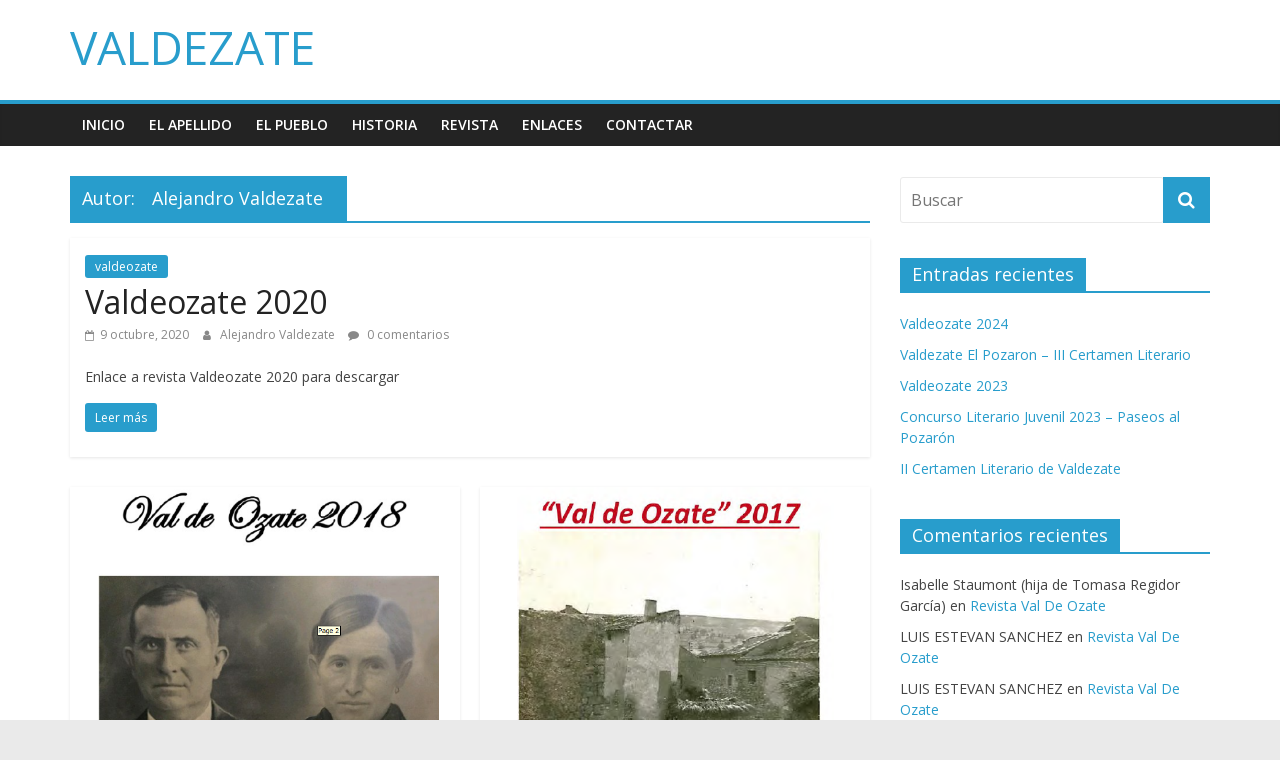

--- FILE ---
content_type: text/html; charset=UTF-8
request_url: https://www.valdezate.net/author/valdezate/
body_size: 9635
content:
<!DOCTYPE html>
<html lang="es">
<head>
	<meta charset="UTF-8"/>
	<meta name="viewport" content="width=device-width, initial-scale=1">
	<link rel="profile" href="http://gmpg.org/xfn/11"/>
	<title>Alejandro Valdezate &#8211; VALDEZATE</title>
<meta name='robots' content='max-image-preview:large' />
	<style>img:is([sizes="auto" i], [sizes^="auto," i]) { contain-intrinsic-size: 3000px 1500px }</style>
	<link rel='dns-prefetch' href='//fonts.googleapis.com' />
<link rel="alternate" type="application/rss+xml" title="VALDEZATE &raquo; Feed" href="https://www.valdezate.net/feed/" />
<link rel="alternate" type="application/rss+xml" title="VALDEZATE &raquo; Feed de los comentarios" href="https://www.valdezate.net/comments/feed/" />
<link rel="alternate" type="application/rss+xml" title="VALDEZATE &raquo; Feed de entradas de Alejandro Valdezate" href="https://www.valdezate.net/author/valdezate/feed/" />
<script type="text/javascript">
/* <![CDATA[ */
window._wpemojiSettings = {"baseUrl":"https:\/\/s.w.org\/images\/core\/emoji\/15.0.3\/72x72\/","ext":".png","svgUrl":"https:\/\/s.w.org\/images\/core\/emoji\/15.0.3\/svg\/","svgExt":".svg","source":{"concatemoji":"https:\/\/www.valdezate.net\/wp-includes\/js\/wp-emoji-release.min.js?ver=6.7.2"}};
/*! This file is auto-generated */
!function(i,n){var o,s,e;function c(e){try{var t={supportTests:e,timestamp:(new Date).valueOf()};sessionStorage.setItem(o,JSON.stringify(t))}catch(e){}}function p(e,t,n){e.clearRect(0,0,e.canvas.width,e.canvas.height),e.fillText(t,0,0);var t=new Uint32Array(e.getImageData(0,0,e.canvas.width,e.canvas.height).data),r=(e.clearRect(0,0,e.canvas.width,e.canvas.height),e.fillText(n,0,0),new Uint32Array(e.getImageData(0,0,e.canvas.width,e.canvas.height).data));return t.every(function(e,t){return e===r[t]})}function u(e,t,n){switch(t){case"flag":return n(e,"\ud83c\udff3\ufe0f\u200d\u26a7\ufe0f","\ud83c\udff3\ufe0f\u200b\u26a7\ufe0f")?!1:!n(e,"\ud83c\uddfa\ud83c\uddf3","\ud83c\uddfa\u200b\ud83c\uddf3")&&!n(e,"\ud83c\udff4\udb40\udc67\udb40\udc62\udb40\udc65\udb40\udc6e\udb40\udc67\udb40\udc7f","\ud83c\udff4\u200b\udb40\udc67\u200b\udb40\udc62\u200b\udb40\udc65\u200b\udb40\udc6e\u200b\udb40\udc67\u200b\udb40\udc7f");case"emoji":return!n(e,"\ud83d\udc26\u200d\u2b1b","\ud83d\udc26\u200b\u2b1b")}return!1}function f(e,t,n){var r="undefined"!=typeof WorkerGlobalScope&&self instanceof WorkerGlobalScope?new OffscreenCanvas(300,150):i.createElement("canvas"),a=r.getContext("2d",{willReadFrequently:!0}),o=(a.textBaseline="top",a.font="600 32px Arial",{});return e.forEach(function(e){o[e]=t(a,e,n)}),o}function t(e){var t=i.createElement("script");t.src=e,t.defer=!0,i.head.appendChild(t)}"undefined"!=typeof Promise&&(o="wpEmojiSettingsSupports",s=["flag","emoji"],n.supports={everything:!0,everythingExceptFlag:!0},e=new Promise(function(e){i.addEventListener("DOMContentLoaded",e,{once:!0})}),new Promise(function(t){var n=function(){try{var e=JSON.parse(sessionStorage.getItem(o));if("object"==typeof e&&"number"==typeof e.timestamp&&(new Date).valueOf()<e.timestamp+604800&&"object"==typeof e.supportTests)return e.supportTests}catch(e){}return null}();if(!n){if("undefined"!=typeof Worker&&"undefined"!=typeof OffscreenCanvas&&"undefined"!=typeof URL&&URL.createObjectURL&&"undefined"!=typeof Blob)try{var e="postMessage("+f.toString()+"("+[JSON.stringify(s),u.toString(),p.toString()].join(",")+"));",r=new Blob([e],{type:"text/javascript"}),a=new Worker(URL.createObjectURL(r),{name:"wpTestEmojiSupports"});return void(a.onmessage=function(e){c(n=e.data),a.terminate(),t(n)})}catch(e){}c(n=f(s,u,p))}t(n)}).then(function(e){for(var t in e)n.supports[t]=e[t],n.supports.everything=n.supports.everything&&n.supports[t],"flag"!==t&&(n.supports.everythingExceptFlag=n.supports.everythingExceptFlag&&n.supports[t]);n.supports.everythingExceptFlag=n.supports.everythingExceptFlag&&!n.supports.flag,n.DOMReady=!1,n.readyCallback=function(){n.DOMReady=!0}}).then(function(){return e}).then(function(){var e;n.supports.everything||(n.readyCallback(),(e=n.source||{}).concatemoji?t(e.concatemoji):e.wpemoji&&e.twemoji&&(t(e.twemoji),t(e.wpemoji)))}))}((window,document),window._wpemojiSettings);
/* ]]> */
</script>
<style id='wp-emoji-styles-inline-css' type='text/css'>

	img.wp-smiley, img.emoji {
		display: inline !important;
		border: none !important;
		box-shadow: none !important;
		height: 1em !important;
		width: 1em !important;
		margin: 0 0.07em !important;
		vertical-align: -0.1em !important;
		background: none !important;
		padding: 0 !important;
	}
</style>
<link rel='stylesheet' id='wp-block-library-css' href='https://www.valdezate.net/wp-includes/css/dist/block-library/style.min.css?ver=6.7.2' type='text/css' media='all' />
<style id='classic-theme-styles-inline-css' type='text/css'>
/*! This file is auto-generated */
.wp-block-button__link{color:#fff;background-color:#32373c;border-radius:9999px;box-shadow:none;text-decoration:none;padding:calc(.667em + 2px) calc(1.333em + 2px);font-size:1.125em}.wp-block-file__button{background:#32373c;color:#fff;text-decoration:none}
</style>
<style id='global-styles-inline-css' type='text/css'>
:root{--wp--preset--aspect-ratio--square: 1;--wp--preset--aspect-ratio--4-3: 4/3;--wp--preset--aspect-ratio--3-4: 3/4;--wp--preset--aspect-ratio--3-2: 3/2;--wp--preset--aspect-ratio--2-3: 2/3;--wp--preset--aspect-ratio--16-9: 16/9;--wp--preset--aspect-ratio--9-16: 9/16;--wp--preset--color--black: #000000;--wp--preset--color--cyan-bluish-gray: #abb8c3;--wp--preset--color--white: #ffffff;--wp--preset--color--pale-pink: #f78da7;--wp--preset--color--vivid-red: #cf2e2e;--wp--preset--color--luminous-vivid-orange: #ff6900;--wp--preset--color--luminous-vivid-amber: #fcb900;--wp--preset--color--light-green-cyan: #7bdcb5;--wp--preset--color--vivid-green-cyan: #00d084;--wp--preset--color--pale-cyan-blue: #8ed1fc;--wp--preset--color--vivid-cyan-blue: #0693e3;--wp--preset--color--vivid-purple: #9b51e0;--wp--preset--gradient--vivid-cyan-blue-to-vivid-purple: linear-gradient(135deg,rgba(6,147,227,1) 0%,rgb(155,81,224) 100%);--wp--preset--gradient--light-green-cyan-to-vivid-green-cyan: linear-gradient(135deg,rgb(122,220,180) 0%,rgb(0,208,130) 100%);--wp--preset--gradient--luminous-vivid-amber-to-luminous-vivid-orange: linear-gradient(135deg,rgba(252,185,0,1) 0%,rgba(255,105,0,1) 100%);--wp--preset--gradient--luminous-vivid-orange-to-vivid-red: linear-gradient(135deg,rgba(255,105,0,1) 0%,rgb(207,46,46) 100%);--wp--preset--gradient--very-light-gray-to-cyan-bluish-gray: linear-gradient(135deg,rgb(238,238,238) 0%,rgb(169,184,195) 100%);--wp--preset--gradient--cool-to-warm-spectrum: linear-gradient(135deg,rgb(74,234,220) 0%,rgb(151,120,209) 20%,rgb(207,42,186) 40%,rgb(238,44,130) 60%,rgb(251,105,98) 80%,rgb(254,248,76) 100%);--wp--preset--gradient--blush-light-purple: linear-gradient(135deg,rgb(255,206,236) 0%,rgb(152,150,240) 100%);--wp--preset--gradient--blush-bordeaux: linear-gradient(135deg,rgb(254,205,165) 0%,rgb(254,45,45) 50%,rgb(107,0,62) 100%);--wp--preset--gradient--luminous-dusk: linear-gradient(135deg,rgb(255,203,112) 0%,rgb(199,81,192) 50%,rgb(65,88,208) 100%);--wp--preset--gradient--pale-ocean: linear-gradient(135deg,rgb(255,245,203) 0%,rgb(182,227,212) 50%,rgb(51,167,181) 100%);--wp--preset--gradient--electric-grass: linear-gradient(135deg,rgb(202,248,128) 0%,rgb(113,206,126) 100%);--wp--preset--gradient--midnight: linear-gradient(135deg,rgb(2,3,129) 0%,rgb(40,116,252) 100%);--wp--preset--font-size--small: 13px;--wp--preset--font-size--medium: 20px;--wp--preset--font-size--large: 36px;--wp--preset--font-size--x-large: 42px;--wp--preset--spacing--20: 0.44rem;--wp--preset--spacing--30: 0.67rem;--wp--preset--spacing--40: 1rem;--wp--preset--spacing--50: 1.5rem;--wp--preset--spacing--60: 2.25rem;--wp--preset--spacing--70: 3.38rem;--wp--preset--spacing--80: 5.06rem;--wp--preset--shadow--natural: 6px 6px 9px rgba(0, 0, 0, 0.2);--wp--preset--shadow--deep: 12px 12px 50px rgba(0, 0, 0, 0.4);--wp--preset--shadow--sharp: 6px 6px 0px rgba(0, 0, 0, 0.2);--wp--preset--shadow--outlined: 6px 6px 0px -3px rgba(255, 255, 255, 1), 6px 6px rgba(0, 0, 0, 1);--wp--preset--shadow--crisp: 6px 6px 0px rgba(0, 0, 0, 1);}:where(.is-layout-flex){gap: 0.5em;}:where(.is-layout-grid){gap: 0.5em;}body .is-layout-flex{display: flex;}.is-layout-flex{flex-wrap: wrap;align-items: center;}.is-layout-flex > :is(*, div){margin: 0;}body .is-layout-grid{display: grid;}.is-layout-grid > :is(*, div){margin: 0;}:where(.wp-block-columns.is-layout-flex){gap: 2em;}:where(.wp-block-columns.is-layout-grid){gap: 2em;}:where(.wp-block-post-template.is-layout-flex){gap: 1.25em;}:where(.wp-block-post-template.is-layout-grid){gap: 1.25em;}.has-black-color{color: var(--wp--preset--color--black) !important;}.has-cyan-bluish-gray-color{color: var(--wp--preset--color--cyan-bluish-gray) !important;}.has-white-color{color: var(--wp--preset--color--white) !important;}.has-pale-pink-color{color: var(--wp--preset--color--pale-pink) !important;}.has-vivid-red-color{color: var(--wp--preset--color--vivid-red) !important;}.has-luminous-vivid-orange-color{color: var(--wp--preset--color--luminous-vivid-orange) !important;}.has-luminous-vivid-amber-color{color: var(--wp--preset--color--luminous-vivid-amber) !important;}.has-light-green-cyan-color{color: var(--wp--preset--color--light-green-cyan) !important;}.has-vivid-green-cyan-color{color: var(--wp--preset--color--vivid-green-cyan) !important;}.has-pale-cyan-blue-color{color: var(--wp--preset--color--pale-cyan-blue) !important;}.has-vivid-cyan-blue-color{color: var(--wp--preset--color--vivid-cyan-blue) !important;}.has-vivid-purple-color{color: var(--wp--preset--color--vivid-purple) !important;}.has-black-background-color{background-color: var(--wp--preset--color--black) !important;}.has-cyan-bluish-gray-background-color{background-color: var(--wp--preset--color--cyan-bluish-gray) !important;}.has-white-background-color{background-color: var(--wp--preset--color--white) !important;}.has-pale-pink-background-color{background-color: var(--wp--preset--color--pale-pink) !important;}.has-vivid-red-background-color{background-color: var(--wp--preset--color--vivid-red) !important;}.has-luminous-vivid-orange-background-color{background-color: var(--wp--preset--color--luminous-vivid-orange) !important;}.has-luminous-vivid-amber-background-color{background-color: var(--wp--preset--color--luminous-vivid-amber) !important;}.has-light-green-cyan-background-color{background-color: var(--wp--preset--color--light-green-cyan) !important;}.has-vivid-green-cyan-background-color{background-color: var(--wp--preset--color--vivid-green-cyan) !important;}.has-pale-cyan-blue-background-color{background-color: var(--wp--preset--color--pale-cyan-blue) !important;}.has-vivid-cyan-blue-background-color{background-color: var(--wp--preset--color--vivid-cyan-blue) !important;}.has-vivid-purple-background-color{background-color: var(--wp--preset--color--vivid-purple) !important;}.has-black-border-color{border-color: var(--wp--preset--color--black) !important;}.has-cyan-bluish-gray-border-color{border-color: var(--wp--preset--color--cyan-bluish-gray) !important;}.has-white-border-color{border-color: var(--wp--preset--color--white) !important;}.has-pale-pink-border-color{border-color: var(--wp--preset--color--pale-pink) !important;}.has-vivid-red-border-color{border-color: var(--wp--preset--color--vivid-red) !important;}.has-luminous-vivid-orange-border-color{border-color: var(--wp--preset--color--luminous-vivid-orange) !important;}.has-luminous-vivid-amber-border-color{border-color: var(--wp--preset--color--luminous-vivid-amber) !important;}.has-light-green-cyan-border-color{border-color: var(--wp--preset--color--light-green-cyan) !important;}.has-vivid-green-cyan-border-color{border-color: var(--wp--preset--color--vivid-green-cyan) !important;}.has-pale-cyan-blue-border-color{border-color: var(--wp--preset--color--pale-cyan-blue) !important;}.has-vivid-cyan-blue-border-color{border-color: var(--wp--preset--color--vivid-cyan-blue) !important;}.has-vivid-purple-border-color{border-color: var(--wp--preset--color--vivid-purple) !important;}.has-vivid-cyan-blue-to-vivid-purple-gradient-background{background: var(--wp--preset--gradient--vivid-cyan-blue-to-vivid-purple) !important;}.has-light-green-cyan-to-vivid-green-cyan-gradient-background{background: var(--wp--preset--gradient--light-green-cyan-to-vivid-green-cyan) !important;}.has-luminous-vivid-amber-to-luminous-vivid-orange-gradient-background{background: var(--wp--preset--gradient--luminous-vivid-amber-to-luminous-vivid-orange) !important;}.has-luminous-vivid-orange-to-vivid-red-gradient-background{background: var(--wp--preset--gradient--luminous-vivid-orange-to-vivid-red) !important;}.has-very-light-gray-to-cyan-bluish-gray-gradient-background{background: var(--wp--preset--gradient--very-light-gray-to-cyan-bluish-gray) !important;}.has-cool-to-warm-spectrum-gradient-background{background: var(--wp--preset--gradient--cool-to-warm-spectrum) !important;}.has-blush-light-purple-gradient-background{background: var(--wp--preset--gradient--blush-light-purple) !important;}.has-blush-bordeaux-gradient-background{background: var(--wp--preset--gradient--blush-bordeaux) !important;}.has-luminous-dusk-gradient-background{background: var(--wp--preset--gradient--luminous-dusk) !important;}.has-pale-ocean-gradient-background{background: var(--wp--preset--gradient--pale-ocean) !important;}.has-electric-grass-gradient-background{background: var(--wp--preset--gradient--electric-grass) !important;}.has-midnight-gradient-background{background: var(--wp--preset--gradient--midnight) !important;}.has-small-font-size{font-size: var(--wp--preset--font-size--small) !important;}.has-medium-font-size{font-size: var(--wp--preset--font-size--medium) !important;}.has-large-font-size{font-size: var(--wp--preset--font-size--large) !important;}.has-x-large-font-size{font-size: var(--wp--preset--font-size--x-large) !important;}
:where(.wp-block-post-template.is-layout-flex){gap: 1.25em;}:where(.wp-block-post-template.is-layout-grid){gap: 1.25em;}
:where(.wp-block-columns.is-layout-flex){gap: 2em;}:where(.wp-block-columns.is-layout-grid){gap: 2em;}
:root :where(.wp-block-pullquote){font-size: 1.5em;line-height: 1.6;}
</style>
<link rel='stylesheet' id='contact-form-7-css' href='https://www.valdezate.net/wp-content/plugins/contact-form-7/includes/css/styles.css?ver=6.0.5' type='text/css' media='all' />
<link rel='stylesheet' id='responsive-lightbox-swipebox-css' href='https://www.valdezate.net/wp-content/plugins/responsive-lightbox/assets/swipebox/swipebox.min.css?ver=2.5.0' type='text/css' media='all' />
<link rel='stylesheet' id='colormag_google_fonts-css' href='//fonts.googleapis.com/css?family=Open+Sans%3A400%2C600&#038;ver=6.7.2' type='text/css' media='all' />
<link rel='stylesheet' id='colormag_style-css' href='https://www.valdezate.net/wp-content/themes/colormag/style.css?ver=6.7.2' type='text/css' media='all' />
<link rel='stylesheet' id='colormag-fontawesome-css' href='https://www.valdezate.net/wp-content/themes/colormag/fontawesome/css/font-awesome.css?ver=4.2.1' type='text/css' media='all' />
<style id='akismet-widget-style-inline-css' type='text/css'>

			.a-stats {
				--akismet-color-mid-green: #357b49;
				--akismet-color-white: #fff;
				--akismet-color-light-grey: #f6f7f7;

				max-width: 350px;
				width: auto;
			}

			.a-stats * {
				all: unset;
				box-sizing: border-box;
			}

			.a-stats strong {
				font-weight: 600;
			}

			.a-stats a.a-stats__link,
			.a-stats a.a-stats__link:visited,
			.a-stats a.a-stats__link:active {
				background: var(--akismet-color-mid-green);
				border: none;
				box-shadow: none;
				border-radius: 8px;
				color: var(--akismet-color-white);
				cursor: pointer;
				display: block;
				font-family: -apple-system, BlinkMacSystemFont, 'Segoe UI', 'Roboto', 'Oxygen-Sans', 'Ubuntu', 'Cantarell', 'Helvetica Neue', sans-serif;
				font-weight: 500;
				padding: 12px;
				text-align: center;
				text-decoration: none;
				transition: all 0.2s ease;
			}

			/* Extra specificity to deal with TwentyTwentyOne focus style */
			.widget .a-stats a.a-stats__link:focus {
				background: var(--akismet-color-mid-green);
				color: var(--akismet-color-white);
				text-decoration: none;
			}

			.a-stats a.a-stats__link:hover {
				filter: brightness(110%);
				box-shadow: 0 4px 12px rgba(0, 0, 0, 0.06), 0 0 2px rgba(0, 0, 0, 0.16);
			}

			.a-stats .count {
				color: var(--akismet-color-white);
				display: block;
				font-size: 1.5em;
				line-height: 1.4;
				padding: 0 13px;
				white-space: nowrap;
			}
		
</style>
<script type="text/javascript" src="https://www.valdezate.net/wp-includes/js/jquery/jquery.min.js?ver=3.7.1" id="jquery-core-js"></script>
<script type="text/javascript" src="https://www.valdezate.net/wp-includes/js/jquery/jquery-migrate.min.js?ver=3.4.1" id="jquery-migrate-js"></script>
<script type="text/javascript" src="https://www.valdezate.net/wp-content/plugins/responsive-lightbox/assets/swipebox/jquery.swipebox.min.js?ver=2.5.0" id="responsive-lightbox-swipebox-js"></script>
<script type="text/javascript" src="https://www.valdezate.net/wp-includes/js/underscore.min.js?ver=1.13.7" id="underscore-js"></script>
<script type="text/javascript" src="https://www.valdezate.net/wp-content/plugins/responsive-lightbox/assets/infinitescroll/infinite-scroll.pkgd.min.js?ver=6.7.2" id="responsive-lightbox-infinite-scroll-js"></script>
<script type="text/javascript" id="responsive-lightbox-js-before">
/* <![CDATA[ */
var rlArgs = {"script":"swipebox","selector":"lightbox","customEvents":"","activeGalleries":true,"animation":true,"hideCloseButtonOnMobile":false,"removeBarsOnMobile":false,"hideBars":true,"hideBarsDelay":5000,"videoMaxWidth":1080,"useSVG":true,"loopAtEnd":false,"woocommerce_gallery":false,"ajaxurl":"https:\/\/www.valdezate.net\/wp-admin\/admin-ajax.php","nonce":"f39b5552a7","preview":false,"postId":178,"scriptExtension":false};
/* ]]> */
</script>
<script type="text/javascript" src="https://www.valdezate.net/wp-content/plugins/responsive-lightbox/js/front.js?ver=2.5.0" id="responsive-lightbox-js"></script>
<!--[if lte IE 8]>
<script type="text/javascript" src="https://www.valdezate.net/wp-content/themes/colormag/js/html5shiv.min.js?ver=6.7.2" id="html5-js"></script>
<![endif]-->
<link rel="https://api.w.org/" href="https://www.valdezate.net/wp-json/" /><link rel="alternate" title="JSON" type="application/json" href="https://www.valdezate.net/wp-json/wp/v2/users/2" /><link rel="EditURI" type="application/rsd+xml" title="RSD" href="https://www.valdezate.net/xmlrpc.php?rsd" />
<meta name="generator" content="WordPress 6.7.2" />
<style type="text/css">.recentcomments a{display:inline !important;padding:0 !important;margin:0 !important;}</style></head>

<body class="archive author author-valdezate author-2  wide">



<div id="page" class="hfeed site">
	
	
	<header id="masthead" class="site-header clearfix ">
		<div id="header-text-nav-container" class="clearfix">

			
			
			
		<div class="inner-wrap">

			<div id="header-text-nav-wrap" class="clearfix">
				<div id="header-left-section">
										<div id="header-text" class="">
													<h3 id="site-title">
								<a href="https://www.valdezate.net/" title="VALDEZATE" rel="home">VALDEZATE</a>
							</h3>
												<!-- #site-description -->
					</div><!-- #header-text -->
				</div><!-- #header-left-section -->
				<div id="header-right-section">
									</div><!-- #header-right-section -->

			</div><!-- #header-text-nav-wrap -->

		</div><!-- .inner-wrap -->

		
			
			
		<nav id="site-navigation" class="main-navigation clearfix" role="navigation">
			<div class="inner-wrap clearfix">
				
				<p class="menu-toggle"></p>
				<div class="menu-primary-container"><ul id="menu-cabecera" class="menu"><li id="menu-item-99" class="menu-item menu-item-type-custom menu-item-object-custom menu-item-99"><a href="/index.php">Inicio</a></li>
<li id="menu-item-98" class="menu-item menu-item-type-post_type menu-item-object-page menu-item-98"><a href="https://www.valdezate.net/heraldica-de-valdezate-y-descripcion-del-escudo/">El apellido</a></li>
<li id="menu-item-95" class="menu-item menu-item-type-post_type menu-item-object-page menu-item-95"><a href="https://www.valdezate.net/el-pueblo/">El pueblo</a></li>
<li id="menu-item-96" class="menu-item menu-item-type-post_type menu-item-object-page menu-item-96"><a href="https://www.valdezate.net/historia-del-pueblo/">Historia</a></li>
<li id="menu-item-97" class="menu-item menu-item-type-post_type menu-item-object-page menu-item-97"><a href="https://www.valdezate.net/revista-valdeozate/">Revista</a></li>
<li id="menu-item-94" class="menu-item menu-item-type-post_type menu-item-object-page menu-item-94"><a href="https://www.valdezate.net/enlaces/">Enlaces</a></li>
<li id="menu-item-100" class="menu-item menu-item-type-custom menu-item-object-custom menu-item-100"><a href="/contacto">Contactar</a></li>
</ul></div>
				
							</div>
		</nav>

		
		</div><!-- #header-text-nav-container -->

		
	</header>

		
	<div id="main" class="clearfix">
		<div class="inner-wrap clearfix">

	
	<div id="primary">
		<div id="content" class="clearfix">

			
				<header class="page-header">
               					<h1 class="page-title">
               <span>
						Autor: <span class="vcard">Alejandro Valdezate</span>					</span></h1>
                  									</header><!-- .page-header -->

            <div class="article-container">

   				
   				
   					
<article id="post-178" class="post-178 post type-post status-publish format-standard hentry category-valdeozate">
   
   
   <div class="article-content clearfix">

      
      <div class="above-entry-meta"><span class="cat-links"><a href="https://www.valdezate.net/category/valdeozate/"  rel="category tag">valdeozate</a>&nbsp;</span></div>
      <header class="entry-header">
         <h2 class="entry-title">
            <a href="https://www.valdezate.net/2020/10/09/valdeozate-2020/" title="Valdeozate 2020">Valdeozate 2020</a>
         </h2>
      </header>

      <div class="below-entry-meta">
			<span class="posted-on"><a href="https://www.valdezate.net/2020/10/09/valdeozate-2020/" title="11:54 am" rel="bookmark"><i class="fa fa-calendar-o"></i> <time class="entry-date published" datetime="2020-10-09T11:54:36+02:00">9 octubre, 2020</time><time class="updated" datetime="2021-06-22T08:41:38+02:00">22 junio, 2021</time></a></span>
			<span class="byline">
				<span class="author vcard">
					<i class="fa fa-user"></i>
					<a class="url fn n"
					   href="https://www.valdezate.net/author/valdezate/"
					   title="Alejandro Valdezate">Alejandro Valdezate					</a>
				</span>
			</span>

							<span class="comments"><a href="https://www.valdezate.net/2020/10/09/valdeozate-2020/#respond"><i class="fa fa-comment"></i> 0 comentarios</a></span>
			</div>
      <div class="entry-content clearfix">
         <p>Enlace a revista Valdeozate 2020 para descargar &nbsp;</p>
         <a class="more-link" title="Valdeozate 2020" href="https://www.valdezate.net/2020/10/09/valdeozate-2020/"><span>Leer más</span></a>
      </div>

   </div>

   </article>
   				
   					
<article id="post-160" class="post-160 post type-post status-publish format-standard has-post-thumbnail hentry category-valdeozate">
   
         <div class="featured-image">
         <a href="https://www.valdezate.net/2018/06/15/valdeozate-2018/" title="Valdeozate 2018"><img width="348" height="445" src="https://www.valdezate.net/wp-content/uploads/2018/06/valdeozate2018.png" class="attachment-colormag-featured-image size-colormag-featured-image wp-post-image" alt="" decoding="async" fetchpriority="high" srcset="https://www.valdezate.net/wp-content/uploads/2018/06/valdeozate2018.png 567w, https://www.valdezate.net/wp-content/uploads/2018/06/valdeozate2018-235x300.png 235w" sizes="(max-width: 348px) 100vw, 348px" /></a>
      </div>
   
   <div class="article-content clearfix">

      
      <div class="above-entry-meta"><span class="cat-links"><a href="https://www.valdezate.net/category/valdeozate/"  rel="category tag">valdeozate</a>&nbsp;</span></div>
      <header class="entry-header">
         <h2 class="entry-title">
            <a href="https://www.valdezate.net/2018/06/15/valdeozate-2018/" title="Valdeozate 2018">Valdeozate 2018</a>
         </h2>
      </header>

      <div class="below-entry-meta">
			<span class="posted-on"><a href="https://www.valdezate.net/2018/06/15/valdeozate-2018/" title="9:49 am" rel="bookmark"><i class="fa fa-calendar-o"></i> <time class="entry-date published" datetime="2018-06-15T09:49:58+02:00">15 junio, 2018</time><time class="updated" datetime="2019-09-22T10:26:43+02:00">22 septiembre, 2019</time></a></span>
			<span class="byline">
				<span class="author vcard">
					<i class="fa fa-user"></i>
					<a class="url fn n"
					   href="https://www.valdezate.net/author/valdezate/"
					   title="Alejandro Valdezate">Alejandro Valdezate					</a>
				</span>
			</span>

							<span class="comments"><a href="https://www.valdezate.net/2018/06/15/valdeozate-2018/#respond"><i class="fa fa-comment"></i> 0 comentarios</a></span>
			</div>
      <div class="entry-content clearfix">
         <p>Enlace a revista Valdeozate 2018 en pdf para descargar &nbsp;</p>
         <a class="more-link" title="Valdeozate 2018" href="https://www.valdezate.net/2018/06/15/valdeozate-2018/"><span>Leer más</span></a>
      </div>

   </div>

   </article>
   				
   					
<article id="post-155" class="post-155 post type-post status-publish format-standard has-post-thumbnail hentry category-valdeozate">
   
         <div class="featured-image">
         <a href="https://www.valdezate.net/2017/06/10/valdeozate-2017/" title="Valdeozate 2017"><img width="317" height="445" src="https://www.valdezate.net/wp-content/uploads/2017/06/valdeozate2017.png" class="attachment-colormag-featured-image size-colormag-featured-image wp-post-image" alt="" decoding="async" srcset="https://www.valdezate.net/wp-content/uploads/2017/06/valdeozate2017.png 502w, https://www.valdezate.net/wp-content/uploads/2017/06/valdeozate2017-214x300.png 214w" sizes="(max-width: 317px) 100vw, 317px" /></a>
      </div>
   
   <div class="article-content clearfix">

      
      <div class="above-entry-meta"><span class="cat-links"><a href="https://www.valdezate.net/category/valdeozate/"  rel="category tag">valdeozate</a>&nbsp;</span></div>
      <header class="entry-header">
         <h2 class="entry-title">
            <a href="https://www.valdezate.net/2017/06/10/valdeozate-2017/" title="Valdeozate 2017">Valdeozate 2017</a>
         </h2>
      </header>

      <div class="below-entry-meta">
			<span class="posted-on"><a href="https://www.valdezate.net/2017/06/10/valdeozate-2017/" title="8:49 am" rel="bookmark"><i class="fa fa-calendar-o"></i> <time class="entry-date published" datetime="2017-06-10T08:49:24+02:00">10 junio, 2017</time><time class="updated" datetime="2017-06-10T08:49:40+02:00">10 junio, 2017</time></a></span>
			<span class="byline">
				<span class="author vcard">
					<i class="fa fa-user"></i>
					<a class="url fn n"
					   href="https://www.valdezate.net/author/valdezate/"
					   title="Alejandro Valdezate">Alejandro Valdezate					</a>
				</span>
			</span>

							<span class="comments"><a href="https://www.valdezate.net/2017/06/10/valdeozate-2017/#respond"><i class="fa fa-comment"></i> 0 comentarios</a></span>
			</div>
      <div class="entry-content clearfix">
         <p>Enlace a revista Valdeozate 2017 en pdf para descargar</p>
         <a class="more-link" title="Valdeozate 2017" href="https://www.valdezate.net/2017/06/10/valdeozate-2017/"><span>Leer más</span></a>
      </div>

   </div>

   </article>
   				
   					
<article id="post-151" class="post-151 post type-post status-publish format-standard has-post-thumbnail hentry category-valdeozate">
   
         <div class="featured-image">
         <a href="https://www.valdezate.net/2016/09/08/valdeozate-2016/" title="Valdeozate 2016"><img width="287" height="445" src="https://www.valdezate.net/wp-content/uploads/2016/09/valdeozate2016.png" class="attachment-colormag-featured-image size-colormag-featured-image wp-post-image" alt="" decoding="async" srcset="https://www.valdezate.net/wp-content/uploads/2016/09/valdeozate2016.png 409w, https://www.valdezate.net/wp-content/uploads/2016/09/valdeozate2016-194x300.png 194w" sizes="(max-width: 287px) 100vw, 287px" /></a>
      </div>
   
   <div class="article-content clearfix">

      
      <div class="above-entry-meta"><span class="cat-links"><a href="https://www.valdezate.net/category/valdeozate/"  rel="category tag">valdeozate</a>&nbsp;</span></div>
      <header class="entry-header">
         <h2 class="entry-title">
            <a href="https://www.valdezate.net/2016/09/08/valdeozate-2016/" title="Valdeozate 2016">Valdeozate 2016</a>
         </h2>
      </header>

      <div class="below-entry-meta">
			<span class="posted-on"><a href="https://www.valdezate.net/2016/09/08/valdeozate-2016/" title="1:09 am" rel="bookmark"><i class="fa fa-calendar-o"></i> <time class="entry-date published" datetime="2016-09-08T01:09:56+02:00">8 septiembre, 2016</time></a></span>
			<span class="byline">
				<span class="author vcard">
					<i class="fa fa-user"></i>
					<a class="url fn n"
					   href="https://www.valdezate.net/author/valdezate/"
					   title="Alejandro Valdezate">Alejandro Valdezate					</a>
				</span>
			</span>

							<span class="comments"><a href="https://www.valdezate.net/2016/09/08/valdeozate-2016/#respond"><i class="fa fa-comment"></i> 0 comentarios</a></span>
			</div>
      <div class="entry-content clearfix">
         <p>Enlace a descarga de revista Valdeozate 2016 &nbsp; &ccedil;</p>
         <a class="more-link" title="Valdeozate 2016" href="https://www.valdezate.net/2016/09/08/valdeozate-2016/"><span>Leer más</span></a>
      </div>

   </div>

   </article>
   				
   					
<article id="post-142" class="post-142 post type-post status-publish format-standard hentry category-sin-categoria category-valdeozate">
   
   
   <div class="article-content clearfix">

      
      <div class="above-entry-meta"><span class="cat-links"><a href="https://www.valdezate.net/category/sin-categoria/"  rel="category tag">Sin categoría</a>&nbsp;<a href="https://www.valdezate.net/category/valdeozate/"  rel="category tag">valdeozate</a>&nbsp;</span></div>
      <header class="entry-header">
         <h2 class="entry-title">
            <a href="https://www.valdezate.net/2016/03/09/valdeozate-2015/" title="Valdeozate 2015">Valdeozate 2015</a>
         </h2>
      </header>

      <div class="below-entry-meta">
			<span class="posted-on"><a href="https://www.valdezate.net/2016/03/09/valdeozate-2015/" title="12:40 am" rel="bookmark"><i class="fa fa-calendar-o"></i> <time class="entry-date published" datetime="2016-03-09T00:40:37+01:00">9 marzo, 2016</time><time class="updated" datetime="2016-09-08T01:11:28+02:00">8 septiembre, 2016</time></a></span>
			<span class="byline">
				<span class="author vcard">
					<i class="fa fa-user"></i>
					<a class="url fn n"
					   href="https://www.valdezate.net/author/valdezate/"
					   title="Alejandro Valdezate">Alejandro Valdezate					</a>
				</span>
			</span>

							<span class="comments"><a href="https://www.valdezate.net/2016/03/09/valdeozate-2015/#respond"><i class="fa fa-comment"></i> 0 comentarios</a></span>
			</div>
      <div class="entry-content clearfix">
         <p>Os dejamos la edici&oacute;n de 2015 de la revista de la villa de Valdezate Descargar aqu&iacute;. &nbsp; &nbsp;</p>
         <a class="more-link" title="Valdeozate 2015" href="https://www.valdezate.net/2016/03/09/valdeozate-2015/"><span>Leer más</span></a>
      </div>

   </div>

   </article>
   				
   					
<article id="post-130" class="post-130 post type-post status-publish format-standard has-post-thumbnail hentry category-valdeozate">
   
         <div class="featured-image">
         <a href="https://www.valdezate.net/2014/08/17/val-de-ozate-14/" title="Val De Ozate 14"><img width="277" height="445" src="https://www.valdezate.net/wp-content/uploads/2014/08/valdeozate2014.png" class="attachment-colormag-featured-image size-colormag-featured-image wp-post-image" alt="" decoding="async" loading="lazy" srcset="https://www.valdezate.net/wp-content/uploads/2014/08/valdeozate2014.png 320w, https://www.valdezate.net/wp-content/uploads/2014/08/valdeozate2014-186x300.png 186w" sizes="auto, (max-width: 277px) 100vw, 277px" /></a>
      </div>
   
   <div class="article-content clearfix">

      
      <div class="above-entry-meta"><span class="cat-links"><a href="https://www.valdezate.net/category/valdeozate/"  rel="category tag">valdeozate</a>&nbsp;</span></div>
      <header class="entry-header">
         <h2 class="entry-title">
            <a href="https://www.valdezate.net/2014/08/17/val-de-ozate-14/" title="Val De Ozate 14">Val De Ozate 14</a>
         </h2>
      </header>

      <div class="below-entry-meta">
			<span class="posted-on"><a href="https://www.valdezate.net/2014/08/17/val-de-ozate-14/" title="4:50 am" rel="bookmark"><i class="fa fa-calendar-o"></i> <time class="entry-date published" datetime="2014-08-17T04:50:57+02:00">17 agosto, 2014</time><time class="updated" datetime="2015-03-20T10:15:58+01:00">20 marzo, 2015</time></a></span>
			<span class="byline">
				<span class="author vcard">
					<i class="fa fa-user"></i>
					<a class="url fn n"
					   href="https://www.valdezate.net/author/valdezate/"
					   title="Alejandro Valdezate">Alejandro Valdezate					</a>
				</span>
			</span>

							<span class="comments"><a href="https://www.valdezate.net/2014/08/17/val-de-ozate-14/#comments"><i class="fa fa-comment"></i> 1 comentario</a></span>
			</div>
      <div class="entry-content clearfix">
         <p>Como cada a&ntilde;o Sebasti&aacute;n ha preparado un nuevo ejemplar de la revista Val De Ozate. Aqu&iacute; la ten&eacute;is en versi&oacute;n</p>
         <a class="more-link" title="Val De Ozate 14" href="https://www.valdezate.net/2014/08/17/val-de-ozate-14/"><span>Leer más</span></a>
      </div>

   </div>

   </article>
   				
   					
<article id="post-89" class="post-89 post type-post status-publish format-standard has-post-thumbnail hentry category-actualidad tag-proyectos">
   
         <div class="featured-image">
         <a href="https://www.valdezate.net/2013/08/16/geozate-juego-social-para-moviles/" title="GeoZate, juego social para móviles"><img width="300" height="278" src="https://www.valdezate.net/wp-content/uploads/2013/08/geozate.jpg" class="attachment-colormag-featured-image size-colormag-featured-image wp-post-image" alt="" decoding="async" loading="lazy" /></a>
      </div>
   
   <div class="article-content clearfix">

      
      <div class="above-entry-meta"><span class="cat-links"><a href="https://www.valdezate.net/category/actualidad/"  rel="category tag">actualidad</a>&nbsp;</span></div>
      <header class="entry-header">
         <h2 class="entry-title">
            <a href="https://www.valdezate.net/2013/08/16/geozate-juego-social-para-moviles/" title="GeoZate, juego social para móviles">GeoZate, juego social para móviles</a>
         </h2>
      </header>

      <div class="below-entry-meta">
			<span class="posted-on"><a href="https://www.valdezate.net/2013/08/16/geozate-juego-social-para-moviles/" title="10:08 am" rel="bookmark"><i class="fa fa-calendar-o"></i> <time class="entry-date published" datetime="2013-08-16T10:08:02+02:00">16 agosto, 2013</time><time class="updated" datetime="2013-08-16T10:10:18+02:00">16 agosto, 2013</time></a></span>
			<span class="byline">
				<span class="author vcard">
					<i class="fa fa-user"></i>
					<a class="url fn n"
					   href="https://www.valdezate.net/author/valdezate/"
					   title="Alejandro Valdezate">Alejandro Valdezate					</a>
				</span>
			</span>

							<span class="comments"><a href="https://www.valdezate.net/2013/08/16/geozate-juego-social-para-moviles/#respond"><i class="fa fa-comment"></i> 0 comentarios</a></span>
			<span class="tag-links"><i class="fa fa-tags"></i><a href="https://www.valdezate.net/tag/proyectos/" rel="tag">proyectos</a></span></div>
      <div class="entry-content clearfix">
         <p>GeoZate es el primer&nbsp;juego de geolocalizaci&oacute;n, en tiempo real, basado en tu ubicaci&oacute;n actual. El juego consiste en buscar, localizar</p>
         <a class="more-link" title="GeoZate, juego social para móviles" href="https://www.valdezate.net/2013/08/16/geozate-juego-social-para-moviles/"><span>Leer más</span></a>
      </div>

   </div>

   </article>
   				
   					
<article id="post-73" class="post-73 post type-post status-publish format-standard has-post-thumbnail hentry category-familia">
   
         <div class="featured-image">
         <a href="https://www.valdezate.net/2008/12/28/pareja-de-valdezates-celebran-sus-bodas-de-oro-en-eeuu/" title="Valdezates celebran bodas de oro en EEUU"><img width="298" height="445" src="https://www.valdezate.net/wp-content/uploads/2008/12/pareja.jpg" class="attachment-colormag-featured-image size-colormag-featured-image wp-post-image" alt="" decoding="async" loading="lazy" srcset="https://www.valdezate.net/wp-content/uploads/2008/12/pareja.jpg 300w, https://www.valdezate.net/wp-content/uploads/2008/12/pareja-200x300.jpg 200w" sizes="auto, (max-width: 298px) 100vw, 298px" /></a>
      </div>
   
   <div class="article-content clearfix">

      
      <div class="above-entry-meta"><span class="cat-links"><a href="https://www.valdezate.net/category/familia/"  rel="category tag">familia</a>&nbsp;</span></div>
      <header class="entry-header">
         <h2 class="entry-title">
            <a href="https://www.valdezate.net/2008/12/28/pareja-de-valdezates-celebran-sus-bodas-de-oro-en-eeuu/" title="Valdezates celebran bodas de oro en EEUU">Valdezates celebran bodas de oro en EEUU</a>
         </h2>
      </header>

      <div class="below-entry-meta">
			<span class="posted-on"><a href="https://www.valdezate.net/2008/12/28/pareja-de-valdezates-celebran-sus-bodas-de-oro-en-eeuu/" title="1:30 pm" rel="bookmark"><i class="fa fa-calendar-o"></i> <time class="entry-date published" datetime="2008-12-28T13:30:16+01:00">28 diciembre, 2008</time><time class="updated" datetime="2013-08-16T10:50:17+02:00">16 agosto, 2013</time></a></span>
			<span class="byline">
				<span class="author vcard">
					<i class="fa fa-user"></i>
					<a class="url fn n"
					   href="https://www.valdezate.net/author/valdezate/"
					   title="Alejandro Valdezate">Alejandro Valdezate					</a>
				</span>
			</span>

							<span class="comments"><a href="https://www.valdezate.net/2008/12/28/pareja-de-valdezates-celebran-sus-bodas-de-oro-en-eeuu/#respond"><i class="fa fa-comment"></i> 0 comentarios</a></span>
			</div>
      <div class="entry-content clearfix">
         <p>Marcos y Helga A. Valdezate de Clarksville, TN celebraron sus bodas de oro con su familia y amigos en su</p>
         <a class="more-link" title="Valdezates celebran bodas de oro en EEUU" href="https://www.valdezate.net/2008/12/28/pareja-de-valdezates-celebran-sus-bodas-de-oro-en-eeuu/"><span>Leer más</span></a>
      </div>

   </div>

   </article>
   				
   					
<article id="post-80" class="post-80 post type-post status-publish format-standard hentry category-pueblo">
   
   
   <div class="article-content clearfix">

      
      <div class="above-entry-meta"><span class="cat-links"><a href="https://www.valdezate.net/category/pueblo/"  rel="category tag">pueblo</a>&nbsp;</span></div>
      <header class="entry-header">
         <h2 class="entry-title">
            <a href="https://www.valdezate.net/2006/08/14/corriendo-los-gallos-en-valdezate/" title="Corriendo los gallos en Valdezate">Corriendo los gallos en Valdezate</a>
         </h2>
      </header>

      <div class="below-entry-meta">
			<span class="posted-on"><a href="https://www.valdezate.net/2006/08/14/corriendo-los-gallos-en-valdezate/" title="1:50 pm" rel="bookmark"><i class="fa fa-calendar-o"></i> <time class="entry-date published" datetime="2006-08-14T13:50:58+02:00">14 agosto, 2006</time><time class="updated" datetime="2013-08-16T10:01:08+02:00">16 agosto, 2013</time></a></span>
			<span class="byline">
				<span class="author vcard">
					<i class="fa fa-user"></i>
					<a class="url fn n"
					   href="https://www.valdezate.net/author/valdezate/"
					   title="Alejandro Valdezate">Alejandro Valdezate					</a>
				</span>
			</span>

							<span class="comments"><a href="https://www.valdezate.net/2006/08/14/corriendo-los-gallos-en-valdezate/#respond"><i class="fa fa-comment"></i> 0 comentarios</a></span>
			</div>
      <div class="entry-content clearfix">
         <p>Gracias a Hunter, que nos ha proporcionado este recorte sobre las corridas de gallos de Valdezate. Os dejo aqu&iacute; el</p>
         <a class="more-link" title="Corriendo los gallos en Valdezate" href="https://www.valdezate.net/2006/08/14/corriendo-los-gallos-en-valdezate/"><span>Leer más</span></a>
      </div>

   </div>

   </article>
   				
            </div>

				

			
		</div><!-- #content -->
	</div><!-- #primary -->

	
<div id="secondary">
			
		<aside id="search-2" class="widget widget_search clearfix"><form action="https://www.valdezate.net/" class="search-form searchform clearfix" method="get">
   <div class="search-wrap">
      <input type="text" placeholder="Buscar" class="s field" name="s">
      <button class="search-icon" type="submit"></button>
   </div>
</form><!-- .searchform --></aside>
		<aside id="recent-posts-2" class="widget widget_recent_entries clearfix">
		<h3 class="widget-title"><span>Entradas recientes</span></h3>
		<ul>
											<li>
					<a href="https://www.valdezate.net/2024/12/22/valdeozate-2024/">Valdeozate 2024</a>
									</li>
											<li>
					<a href="https://www.valdezate.net/2023/11/24/valdezate-el-pozaron-iii-certamen-literario/">Valdezate El Pozaron &#8211; III Certamen Literario</a>
									</li>
											<li>
					<a href="https://www.valdezate.net/2023/09/26/valdeozate-2023/">Valdeozate 2023</a>
									</li>
											<li>
					<a href="https://www.valdezate.net/2023/05/22/concurso-literario-juvenil-2023-paseos-al-pozaron/">Concurso Literario Juvenil 2023 &#8211; Paseos al Pozarón</a>
									</li>
											<li>
					<a href="https://www.valdezate.net/2023/04/11/ii-certamen-literario-de-valdezate/">II Certamen Literario de Valdezate</a>
									</li>
					</ul>

		</aside><aside id="recent-comments-2" class="widget widget_recent_comments clearfix"><h3 class="widget-title"><span>Comentarios recientes</span></h3><ul id="recentcomments"><li class="recentcomments"><span class="comment-author-link">Isabelle Staumont (hija de Tomasa Regidor García)</span> en <a href="https://www.valdezate.net/revista-valdeozate/#comment-19371">Revista Val De Ozate</a></li><li class="recentcomments"><span class="comment-author-link">LUIS ESTEVAN SANCHEZ</span> en <a href="https://www.valdezate.net/revista-valdeozate/#comment-13306">Revista Val De Ozate</a></li><li class="recentcomments"><span class="comment-author-link">LUIS ESTEVAN SANCHEZ</span> en <a href="https://www.valdezate.net/revista-valdeozate/#comment-13305">Revista Val De Ozate</a></li><li class="recentcomments"><span class="comment-author-link">Fabriciano Requejo Madrigal</span> en <a href="https://www.valdezate.net/2014/08/17/val-de-ozate-14/#comment-12691">Val De Ozate 14</a></li><li class="recentcomments"><span class="comment-author-link">Fabriciano Requejo Madrigal</span> en <a href="https://www.valdezate.net/el-pueblo/#comment-12690">El pueblo</a></li></ul></aside><aside id="archives-2" class="widget widget_archive clearfix"><h3 class="widget-title"><span>Archivos</span></h3>
			<ul>
					<li><a href='https://www.valdezate.net/2024/12/'>diciembre 2024</a></li>
	<li><a href='https://www.valdezate.net/2023/11/'>noviembre 2023</a></li>
	<li><a href='https://www.valdezate.net/2023/09/'>septiembre 2023</a></li>
	<li><a href='https://www.valdezate.net/2023/05/'>mayo 2023</a></li>
	<li><a href='https://www.valdezate.net/2023/04/'>abril 2023</a></li>
	<li><a href='https://www.valdezate.net/2022/12/'>diciembre 2022</a></li>
	<li><a href='https://www.valdezate.net/2022/09/'>septiembre 2022</a></li>
	<li><a href='https://www.valdezate.net/2021/06/'>junio 2021</a></li>
	<li><a href='https://www.valdezate.net/2020/10/'>octubre 2020</a></li>
	<li><a href='https://www.valdezate.net/2019/09/'>septiembre 2019</a></li>
	<li><a href='https://www.valdezate.net/2018/06/'>junio 2018</a></li>
	<li><a href='https://www.valdezate.net/2017/06/'>junio 2017</a></li>
	<li><a href='https://www.valdezate.net/2016/09/'>septiembre 2016</a></li>
	<li><a href='https://www.valdezate.net/2016/03/'>marzo 2016</a></li>
	<li><a href='https://www.valdezate.net/2014/08/'>agosto 2014</a></li>
	<li><a href='https://www.valdezate.net/2013/08/'>agosto 2013</a></li>
	<li><a href='https://www.valdezate.net/2008/12/'>diciembre 2008</a></li>
	<li><a href='https://www.valdezate.net/2006/08/'>agosto 2006</a></li>
			</ul>

			</aside><aside id="nav_menu-2" class="widget widget_nav_menu clearfix"><h3 class="widget-title"><span>Valdezateños</span></h3><div class="menu-valdezatenos-container"><ul id="menu-valdezatenos" class="menu"><li id="menu-item-45" class="menu-item menu-item-type-custom menu-item-object-custom menu-item-45"><a href="http://alejandro.valdezate.net">Alejandro Valdezate</a></li>
<li id="menu-item-46" class="menu-item menu-item-type-custom menu-item-object-custom menu-item-46"><a href="http://pedrovaldezate.blogspot.com.es/">Pedro Valdezate</a></li>
<li id="menu-item-48" class="menu-item menu-item-type-custom menu-item-object-custom menu-item-48"><a href="http://juanvaldezate.wordpress.com/">Juan Valdezate</a></li>
<li id="menu-item-49" class="menu-item menu-item-type-custom menu-item-object-custom menu-item-49"><a href="http://webs.ono.com/rodrigovaldezate/">Rodrigo Valdezate</a></li>
<li id="menu-item-50" class="menu-item menu-item-type-custom menu-item-object-custom menu-item-50"><a href="http://luciavaldezate.blogspot.com.es/">Lucía Valdezate</a></li>
</ul></div></aside>
	</div>
	

</div><!-- .inner-wrap -->
</div><!-- #main -->




<footer id="colophon" class="clearfix ">
	
	<div class="footer-socket-wrapper clearfix">
		<div class="inner-wrap">
			<div class="footer-socket-area">
				<div class="footer-socket-right-section">
									</div>

				<div class="footer-socket-left-section">
					<div class="copyright">Copyright &copy; 2026 <a href="https://www.valdezate.net/" title="VALDEZATE" ><span>VALDEZATE</span></a>. Todos los derechos reservados.<br>Tema: ColorMag por <a href="https://themegrill.com/themes/colormag" target="_blank" title="ThemeGrill" rel="author"><span>ThemeGrill</span></a>. Funciona con <a href="https://wordpress.org" target="_blank" title="WordPress"><span>WordPress</span></a>.</div>				</div>
			</div>
		</div>
	</div>
</footer>

<a href="#masthead" id="scroll-up"><i class="fa fa-chevron-up"></i></a>

</div><!-- #page -->
<script type="text/javascript" src="https://www.valdezate.net/wp-includes/js/dist/hooks.min.js?ver=4d63a3d491d11ffd8ac6" id="wp-hooks-js"></script>
<script type="text/javascript" src="https://www.valdezate.net/wp-includes/js/dist/i18n.min.js?ver=5e580eb46a90c2b997e6" id="wp-i18n-js"></script>
<script type="text/javascript" id="wp-i18n-js-after">
/* <![CDATA[ */
wp.i18n.setLocaleData( { 'text direction\u0004ltr': [ 'ltr' ] } );
/* ]]> */
</script>
<script type="text/javascript" src="https://www.valdezate.net/wp-content/plugins/contact-form-7/includes/swv/js/index.js?ver=6.0.5" id="swv-js"></script>
<script type="text/javascript" id="contact-form-7-js-translations">
/* <![CDATA[ */
( function( domain, translations ) {
	var localeData = translations.locale_data[ domain ] || translations.locale_data.messages;
	localeData[""].domain = domain;
	wp.i18n.setLocaleData( localeData, domain );
} )( "contact-form-7", {"translation-revision-date":"2025-02-18 08:30:17+0000","generator":"GlotPress\/4.0.1","domain":"messages","locale_data":{"messages":{"":{"domain":"messages","plural-forms":"nplurals=2; plural=n != 1;","lang":"es"},"This contact form is placed in the wrong place.":["Este formulario de contacto est\u00e1 situado en el lugar incorrecto."],"Error:":["Error:"]}},"comment":{"reference":"includes\/js\/index.js"}} );
/* ]]> */
</script>
<script type="text/javascript" id="contact-form-7-js-before">
/* <![CDATA[ */
var wpcf7 = {
    "api": {
        "root": "https:\/\/www.valdezate.net\/wp-json\/",
        "namespace": "contact-form-7\/v1"
    }
};
/* ]]> */
</script>
<script type="text/javascript" src="https://www.valdezate.net/wp-content/plugins/contact-form-7/includes/js/index.js?ver=6.0.5" id="contact-form-7-js"></script>
<script type="text/javascript" src="https://www.valdezate.net/wp-content/themes/colormag/js/jquery.bxslider.min.js?ver=4.2.10" id="colormag-bxslider-js"></script>
<script type="text/javascript" src="https://www.valdezate.net/wp-content/themes/colormag/js/navigation.js?ver=6.7.2" id="colormag-navigation-js"></script>
<script type="text/javascript" src="https://www.valdezate.net/wp-content/themes/colormag/js/colormag-custom.js?ver=6.7.2" id="colormag-custom-js"></script>
<script type="text/javascript" src="https://www.valdezate.net/wp-content/themes/colormag/js/fitvids/jquery.fitvids.js?ver=20150311" id="colormag-fitvids-js"></script>
</body>
</html>
